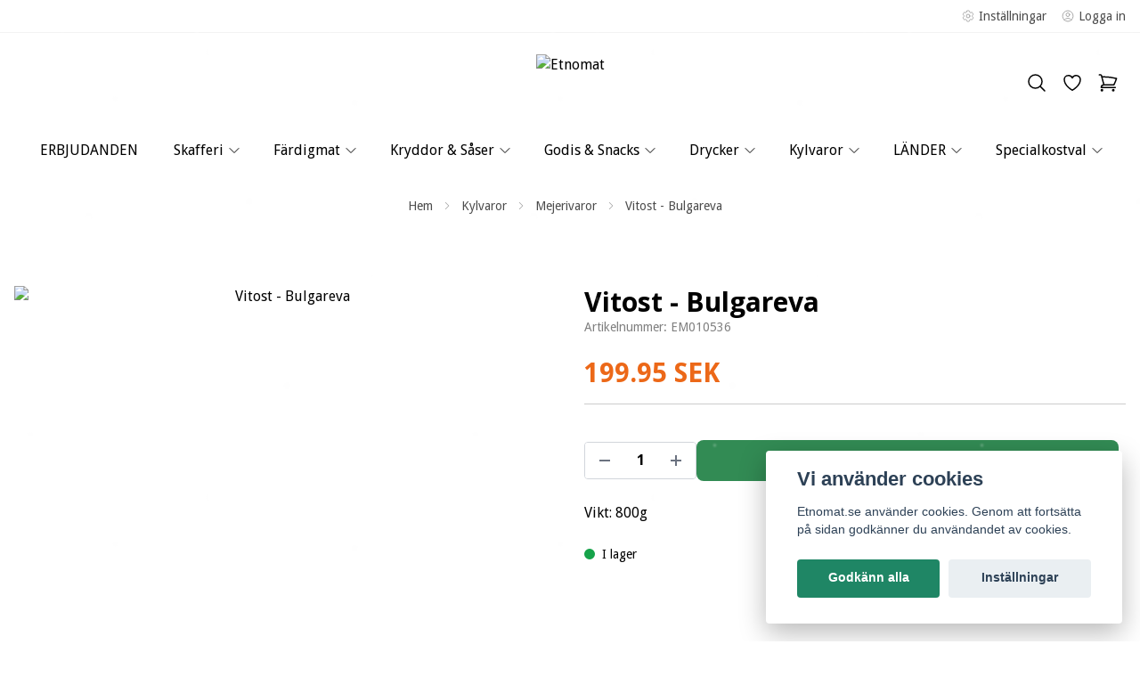

--- FILE ---
content_type: text/css
request_url: https://storage.quickbutik.com/stores/1840V/templates/lua-63/css/theme.css?11624
body_size: 4080
content:
:root {
    --color-primary: #328b54;
    --color-secondary: ;
    --color-accent: #ec6818;

    --color-success: rgba(190 251 224);
    --color-alert: rgba(253 164 175);

    --color-text: #000000;
    --color-foreground: #000000;
    --color-background: #ffffff;

    --text-footer: rgb(255, 255, 255);

    --bg-body: #ffffff;
    --bg-header: #ffffff;
    --bg-card: #ffffff;
    --bg-footer: #328b54;
    --bg-overlay: 146, 146, 146;

    --gap: 1rem;

    --button-py: calc(1rem * 0.7);
    --button-px: calc(2rem * 0.7);
    --button-rounding: 0.5rem;
    --button-text: var(--color-text);
    --button-text-primary: #ffffff;

    --input-bg: #ffffff;

    --input-border: 1px solid rgb(209 213 219);
    --input-color: var(--color-text);
    --input-rounding: 0.25rem;
    --input-px: 1rem;
    --input-py: 0.75rem;

    /* Swiper */
    --swiper-navigation-color: var(--color-text);
    --swiper-pagination-color: var(--color-secondary);
    --swiper-navigation-size: 2rem;
    --swiper-theme-color: var(--color-primary);
}















body {
    font-family: 'Droid Sans',sans-serif !important;
    overflow: overlay;
}

.font-body {
    font-family: 'Droid Sans',sans-serif;
}

h1, h2, h3, h4, h5, h6, .font-heading {
    font-family: 'Open Sans',
sans-serif;
    font-weight: bold;
    line-height: 120%;
}

/**
 * Colors
 */

.bg-card {
    background-color: var(--bg-card);
}

/**
 * Primary color
 */ 
.text-primary {
    color: var(--color-primary);
}
.hover\:text-primary:hover {
    color: var(--color-primary);
}
.ring-primary,
.ring-primary:focus {
    --tw-ring-color: var(--color-primary);
}
.bg-primary {
    background-color: var(--color-primary) !important;
}
.hover\:bg-primary:hover {
    background-color: var(--color-primary);
}
.border-primary {
    border-color: var(--color-primary);
}

/**
 * Secondary color
 */ 
.text-secondary {
    color: var(--color-secondary);
}
.hover\:text-secondary:hover {
    color: var(--color-secondary);
}
.ring-secondary {
    --tw-ring-color: var(--color-secondary);
}
.bg-secondary {
    background-color: var(--color-secondary);
}
.hover\:bg-secondary:hover {
    background-color: var(--color-secondary);
}
.border-secondary,
.focus\:border-secondary:focus {
    border-color: var(--color-secondary);
}

/**
 * Accent color
 */ 
.text-accent {
    color: var(--color-accent);
}
.hover\:text-accent:hover {
    color: var(--color-accent);
}
.ring-accent {
    --tw-ring-color: var(--color-accent);
}
.bg-accent {
    background-color: var(--color-accent) !important;
}
.hover\:bg-accent:hover {
    background-color: var(--color-accent);
}

/**
 * Foreground color
 */ 
.text-body {
    color: var(--color-text);
}
.text-inverted {
    color: var(--color-background);
}
.hover\:text-body:hover {
    color: var(--color-text);
}
.divide-foreground>:not([hidden])~:not([hidden]),
.border-foreground {
    border-color: var(--color-foreground);
}
.hover\:border-foreground:hover {
    border-color: var(--color-foreground);
}
.bg-foreground {
    background-color: var(--color-foreground) !important;
}
.hover\:bg-foreground:hover {
    background-color: var(--color-foreground);
}


.bg-success {
    background: var(--color-success);
}

.bg-alert {
    background: var(--color-alert);
}

.bg-body {
    background-color: var(--bg-body);
}

.to-body {
    --tw-gradient-to: var(--bg-body) var(--tw-gradient-to-position) !important;
}

.bg-header {
    background-color: var(--bg-header);
}
.border-header {
    border-color: var(--bg-header);
}

.bg-footer {
    background-color: var(--bg-footer);
}

.text-footer {
    color: var(--text-footer);
}

.bg-overlay {
    background-color: rgba(var(--bg-overlay), var(--tw-bg-opacity));
}

.border-highlight {
    border-color: var(--color-accent) !important;
}

.gap-default {
    gap: var(--gap);
}

.gap-default-2 {
    gap: calc(var(--gap) * 2);
}

.button-py {
    padding-top: var(--button-py);
    padding-bottom: var(--button-py);
}
.button-px {
    padding-left: var(--button-px);
    padding-right: var(--button-px);
}
.button-rounding {
    border-radius: var(--button-rounding);
}
.button-text-primary {
    color: var(--button-text-primary);
}

.input-bg {
    background-color: var(--input-bg);
}
.input-border {
    border: var(--input-border);
}
.input-rounding {
    border-radius: 0.25rem;
}
.input-py {
    padding-top: var(--input-py);
    padding-bottom: var(--input-py);
}
.input-px {
    padding-left: var(--input-px);
    padding-right: var(--input-px);
}
.input-text {
    color: var(--color-text);
}

/**
 * Cart bubble tweaks
 */
.cart-bubble.text-xs {
    font-size: 0.6rem;
    line-height: 1;
}

/**
 * Disable spinner arrows on number inputs
 */
input[type="number"]::-webkit-inner-spin-button,
input[type="number"]::-webkit-outer-spin-button {
    -webkit-appearance: none;
    margin: 0;
}
input[type="number"] {
    -moz-appearance: textfield;
}

/**
 * Tailwind
 */
[multiple]:focus, [type=date]:focus, [type=datetime-local]:focus, [type=email]:focus, [type=month]:focus, [type=number]:focus, [type=password]:focus, [type=search]:focus, [type=tel]:focus, [type=text]:focus, [type=time]:focus, [type=url]:focus, [type=week]:focus, select:focus, textarea:focus {
    --tw-ring-color: var(--color-primary);
    outline: none;
    border-color: var(--color-primary);
}

/**
 * PhotoSwipe
 */
.pswp {
    --pswp-icon-color-secondary: var(--color-text);
    --pswp-icon-color: var(--color-text);
    --pswp-bg: var(--bg-body);
    --pswp-icon-stroke-color: var(--pswp-bg);
}

.pswp img {
    max-width: none;
    object-fit: contain;
}

.pswp__img--placeholder {
    display: none !important;
}

.pswp__counter {
    font-weight: bold;
    text-shadow: 0 0 2px var(--pswp-bg)
}

/**
 * Swiper
 */

/** Fix for pinch zoom on main product image */
.swiper.swiper-horizontal {
    touch-action: auto;
}

.swiper-button-next,
.swiper-button-prev {
    width: auto;
}

.swiper-button-next.swiper-button-disabled,
.swiper-button-prev.swiper-button-disabled {
    display: none
}

.swiper-button-next:after,
.swiper-button-prev:after {
    content: '';
}

.products-swiper-main {
    min-height: 200px;
}

.products-swiper-thumbs {
    --swiper-navigation-size: 30px;
}

.swiper-slide-thumb-active {
    opacity: 100 !important;
}

@media (max-width: 767px) {
    .products-swiper-main .swiper-slide img {
        max-height: 50vh;
    }
}
@media (min-width: 768px) and (max-width: 1279px) {
    .products-swiper-main .swiper-slide img {
        max-height: 700px;
    }
}
@media (min-width: 1280px) {
    .products-swiper-main .swiper-slide img {
        max-height: 800px;
    }
}

/**
 * Tailwind 
 */

.aspect-1\/1 {
    aspect-ratio: 1 / 1;
}

.aspect-4\/3 {
    aspect-ratio: 4 / 3;
}

.aspect-3\/2 {
    aspect-ratio: 3 / 2;
}

.aspect-5\/3 {
    aspect-ratio: 5 / 3;
}

.aspect-3\/4 {
    aspect-ratio: 3 / 4;
}

.cursor-zoom-in {
    cursor: zoom-in;
}

.scale-75 {
    transform: scaleX(0.75) scaleY(0.75);
}

@media (min-width: 768px) {
    .md\:scale-100 {
        transform: scaleX(1) scaleY(1);
    }
}

@media (min-width: 1280px) {
    .container {
        max-width: 1280px;
    }
}

@media (min-width: 1480px) {
    .container {
        max-width: 1480px;
    }
}

select:not([size]) {
    background-image: url("data:image/svg+xml;charset=utf-8,%3Csvg xmlns='http://www.w3.org/2000/svg' fill='none' viewBox='0 0 20 20'%3E%3Cpath stroke='%236B7280' stroke-linecap='round' stroke-linejoin='round' stroke-width='1.5' d='m6 8 4 4 4-4'/%3E%3C/svg%3E");
    background-position: right 0.5rem center;
    background-repeat: no-repeat;
    background-size: 1.5em 1.5em;
    padding-right: 2.5rem;
    -webkit-print-color-adjust: exact;
    print-color-adjust: exact;
}

.focus\:outline-none:focus {
    --tw-ring-color: transparent;
}

/**
 * Fix for modal max-height in desktop
 */
@media (min-width: 640px) {
    div[modal='search'] {
        max-height: 80vh;
    }
}

.hidden-empty:empty {
    display: none;
}

/**
 * Browser scrollbar (Webkit)
 */
body::-webkit-scrollbar {
    width: 4px;
    height: 4px;
    background-color: transparent;
}
body::-webkit-scrollbar-thumb {
    width: 4px;
    height: 4px;
    background-color: var(--color-primary);
    border-radius: 0.5rem;
}

/**
 * Wishlist
 */
.wishlist-alert {
    background: var(--color-success);
    font-size: 1rem !important;
    padding: 1rem;
    margin-bottom: 1rem;
}

.wishlist-alert i {
    display: none;
}

.wishlist-alert .wishlist-addok {
    background: #f00;
}

.product [data-qb-selector="product-item"] > a {
    height: inherit !important;
    width: inherit !important;
}

.wishlist-form-save {
    margin-top: 2rem;
}

.wishlist-form-save .btn-primary {
}

.wishlist-sharebox {
    max-width: 100% !important;
    background: rgba(0,0,0,0.1) !important;
    border: none !important;
}

.wishlist-sharebox hr {
    margin: 1rem 0 1.5rem 0;
}

.wishlist-sharebox label {
    display: block;
    margin: 1rem 0 0.2rem 0;
}

.wishlist-sharebox input {
    margin-bottom: 0.5rem;
}

.wishlist-sharebox .share-facebook {
    border-radius: var(--button-rounding);
}

/**
 * Form elements
 */
button.btn {
    background: transparen;
    color: var(--color-text);
    padding: var(--button-py) var(--button-px);
    border-radius: var(--button-rounding);
}

button.btn-primary {
    color: var(--button-text-primary);
    background: var(--color-primary);
}

input.form-control {
    display: block;
    width: 100%;

    padding: var(--input-py) var(--input-px);
    background: var(--input-bg);
    border: var(--input-border);
    border-radius: var(--input-rounding);
    color: var(--color-text);
}

label + input.form-control {
    margin-bottom: 1rem;
}


/**
 * Rating
 */
.reviews-total svg {
    width: 2rem;
    height: 2rem;
}


/**
 * Login
 */

.login,
.register {
    max-width: 24rem;
    margin: 0 auto;
    padding: 0 1rem;
}

.login div,
.register div {
    width: 100% !important;
}

.login form,
.register form {
    margin-top: 3rem;
    text-align: left;
}

.login label,
.register label {
    display: block;
    margin-bottom: 0.5rem;
    text-align: left;
    font-size: 0.875rem;
}

.login label.cursor,
.register label.cursor {
    padding: 1rem 0;
}

.login label.cursor + label.cursor,
.register label.cursor + label.cursor {
    margin-left: 1rem;
}

.login label.cursor,
.register label.cursor,
.login label.cursor > input[type="radio"],
.register label.cursor > input[type="radio"] {
    display: inline-block;
    width: auto;
    cursor: pointer;
}

.login label.cursor > input[type="radio"],
.register label.cursor > input[type="radio"] {
    margin-right: .5rem;
    width: 1.5rem;
    height: 1.5rem;
    color: var(--color-primary);
    --tw-ring-color: var(--color-primary);
}

.login input[type="text"],
.login input[type="email"],
.login input[type="password"],
.register input[type="text"],
.register input[type="email"],
.register input[type="password"] {
    margin-bottom: 1rem;
}

.login .btn-inverse,
.register .btn-inverse,
.register hr + div > a[href] {
    margin: 1rem 0 2rem 0;
    background-color: var(--color-primary);
    color: #ffffff;
    font-weight: 600;
    padding: var(--input-py) var(--input-px);
    border: none;
    cursor: pointer;
    border-radius: var(--button-rounding);
    width: 100%;
}

.register hr + div a[href] {
    padding: 0.75rem 2rem;
}

.login .btn-inverse :hover,
.register .btn-inverse :hover {
    background-color: var(--color-text);
}

.login br,
.register br {
    display: none;
}

.login .btn-inverse:hover,
.register .btn-inverse:hover {
    background-color: var(--color-text);
}

.login hr,
.register hr {
    margin-bottom: 2rem;
}

.login hr + div,
.register hr + div {
    display: block;
}

.login hr + div > a,
.register hr + div > a[href] {
    display: block;
    margin-bottom: 1rem;
    font-size: 1rem !important;
    color: var(--color-primary);
}

.login hr + div > a:hover,
.register hr + div > a:hover {
    color: var(--color-text);
}

.login hr + div a.btn,
.register hr + div a[href] {
    display: block;
    background: transparent;
    font-size: 1rem !important;
    color: var(--color-primary);
    border: 1px solid var(--color-primary);
    border-radius: var(--button-rounding);
}

.login hr + div a.btn:hover,
.register hr + div a:hover {
    background: transparent;
    color: var(--color-text);
    border-color: var(--color-text);
}

.customerarea_login_message {
    margin-bottom: 2rem !important;
}

/**
 * Bugfix for theme previewer events
 */
.selected-content .pointer-events-none {
    pointer-events: auto;
} 


/* Airlectra */

@media (min-width: 992px) {
.pt-lg-4, .py-lg-4 {
    padding-top: 1.5rem!important;
}
}

.home-slider {
    background-size: cover!important;
}
.swiper-container {
    z-index: 0;
}
.swiper-container {
    margin-left: auto;
    margin-right: auto;
    position: relative;
    overflow: hidden;
    list-style: none;
    padding: 0;
    z-index: 1;
}

.bg-cover.bg-cover-center {
    background-position: center center;
}

.text-white {
    color: #fff!important;
}

.text-dark {
    color: #222!important;
}

@media (min-width: 992px) {
.pl-lg-4, .px-lg-4 {
    padding-left: 1.5rem!important;
}
.pr-lg-4, .px-lg-4 {
    padding-right: 1.5rem!important;
}
}

.h-100 {
    height: 100%!important;
}

.overlay-content {
    position: relative;
    z-index: 20;
}

.row {
    display: -ms-flexbox;
    display: flex;
    -ms-flex-wrap: wrap;
    flex-wrap: wrap;
    margin-right: -15px;
    margin-left: -15px;
}

.align-items-center {
    -ms-flex-align: center!important;
    align-items: center!important;
}
.justify-content-start {
    -ms-flex-pack: start!important;
    justify-content: flex-start!important;
}

@media (min-width: 992px) {
.col-lg-12 {
    -ms-flex: 0 0 100%;
    flex: 0 0 100%;
    max-width: 100%;
}
}

.col, .col-1, .col-10, .col-11, .col-12, .col-2, .col-3, .col-4, .col-5, .col-6, .col-7, .col-8, .col-9, .col-auto, .col-lg, .col-lg-1, .col-lg-10, .col-lg-11, .col-lg-12, .col-lg-2, .col-lg-3, .col-lg-4, .col-lg-5, .col-lg-6, .col-lg-7, .col-lg-8, .col-lg-9, .col-lg-auto, .col-md, .col-md-1, .col-md-10, .col-md-11, .col-md-12, .col-md-2, .col-md-3, .col-md-4, .col-md-5, .col-md-6, .col-md-7, .col-md-8, .col-md-9, .col-md-auto, .col-sm, .col-sm-1, .col-sm-10, .col-sm-11, .col-sm-12, .col-sm-2, .col-sm-3, .col-sm-4, .col-sm-5, .col-sm-6, .col-sm-7, .col-sm-8, .col-sm-9, .col-sm-auto, .col-xl, .col-xl-1, .col-xl-10, .col-xl-11, .col-xl-12, .col-xl-2, .col-xl-3, .col-xl-4, .col-xl-5, .col-xl-6, .col-xl-7, .col-xl-8, .col-xl-9, .col-xl-auto {
    position: relative;
    width: 100%;
    padding-right: 15px;
    padding-left: 15px;
}

.display-4 {
    font-size: 3.5rem;
    font-weight: 400;
    line-height: 1.3;
}

.opacity-7 {
    opacity: .7;
}
.mb-3, .my-3 {
    margin-bottom: 1rem!important;
}
.lead {
    font-size: 1.25rem;
    font-weight: 300;
}

.btn {
    letter-spacing: .3em;
    text-transform: uppercase;
    font-weight: 700;
}
.border-0 {
    border: 0!important;
}

.swiper-button-next, .swiper-button-prev {
    position: absolute;
    top: 50%;
    width: 27px;
    height: 44px;
    margin-top: -22px;
    z-index: 10;
    cursor: pointer;
    background-size: 27px 44px;
    background-position: center;
    background-repeat: no-repeat;
}

.swiper-button-next {
    right: 30px;
    left: auto;
    background-image: url([data-uri]);
}

.swiper-button-prev {
    right: auto;
    left: 30px;
    background-image: url([data-uri]);
}

.swiper-outside-nav .swiper-button-next {
    right: -100px;
}
.container .swiper-outside-nav .swiper-button-prev {
    left: -100px;
}
.swiper-outside-nav.align-with-products .swiper-button-prev, .swiper-outside-nav.align-with-products .swiper-button-next {
    top: 40%;
}

.startpage-product-slider .product [data-qb-selector=product-item]>a.w-full {
    width:100%!important;
    height:unsetimportant;
}

@media (min-width:992px) {
    .startpage-product-slider .product h3 {
        min-height:48px;
    }
}

@media (max-width:355px) {
    .trustpilot-widget iframe {
        height:48px!important;
    }
}

--- FILE ---
content_type: image/svg+xml
request_url: https://etnomat.se/assets/shopassets/paylogos/payment-mobilepay-color.svg
body_size: 1639
content:
<svg xmlns="http://www.w3.org/2000/svg" width="215" height="69">
  <defs>
    <linearGradient id="a" x1="48.743%" x2="52.403%" y1="76.002%" y2="-.583%">
      <stop stop-color="#504678" offset="0%"/>
      <stop stop-color="#504678" stop-opacity=".616" offset="30.2%"/>
      <stop stop-color="#504678" stop-opacity=".283" offset="60.8%"/>
      <stop stop-color="#504678" stop-opacity=".076" offset="85.2%"/>
      <stop stop-color="#504678" stop-opacity="0" offset="100%"/>
    </linearGradient>
    <linearGradient id="b" x1="13.702%" x2="57.382%" y1="66.341%" y2="41.255%">
      <stop stop-color="#504678" offset="0%"/>
      <stop stop-color="#504678" stop-opacity=".872" offset="17.9%"/>
      <stop stop-color="#504678" stop-opacity=".536" offset="52.6%"/>
      <stop stop-color="#504678" stop-opacity="0" offset="100%"/>
    </linearGradient>
    <linearGradient id="c" x1="47.724%" x2="45.261%" y1="34.971%" y2="18.375%">
      <stop stop-color="#504678" offset="0%"/>
      <stop stop-color="#504678" stop-opacity=".332" offset="64.3%"/>
      <stop stop-color="#504678" stop-opacity="0" offset="100%"/>
    </linearGradient>
  </defs>
  <g fill="none">
    <path fill="#5A78FF" d="M25.965 68.979a5.836 5.836 0 0 1-5.391-3.6L.447 16.791A5.827 5.827 0 0 1 3.6 9.178L24.681.447A5.825 5.825 0 0 1 32.293 3.6L52.42 52.19a5.827 5.827 0 0 1-3.153 7.61l-21.081 8.735a5.8 5.8 0 0 1-2.221.444Zm.946-65.841c-.353 0-.703.07-1.029.207L4.8 12.076a2.689 2.689 0 0 0-1.455 3.514l20.127 48.591a2.693 2.693 0 0 0 3.514 1.456L48.067 56.9a2.689 2.689 0 0 0 1.455-3.514L29.395 4.8a2.694 2.694 0 0 0-2.484-1.662Z"/>
    <path fill="url(#a)" opacity=".7" style="mix-blend-mode:multiply" transform="rotate(-22.5 36.157 17.024)" d="M34.589 6.612h3.137v20.824h-3.137z"/>
    <path fill="url(#a)" opacity=".7" style="mix-blend-mode:multiply" transform="rotate(157.5 45.122 38.67)" d="M43.554 26.884h3.137v23.572h-3.137z"/>
    <path fill="#5A78FF" d="M44.523 35.724c-6.029 2.5-11.063 5.946-14.359 10.1L21.666 25.3a35.885 35.885 0 0 1 14.359-10.1c6.029-2.5 12.12-3.71 17.295-3.005l8.5 20.523a35.869 35.869 0 0 0-17.297 3.006Z"/>
    <g opacity=".4" style="mix-blend-mode:multiply">
      <path fill="url(#b)" d="M23.523 24.724c-6.029 2.5-11.063 5.946-14.359 10.1L.666 14.3A35.885 35.885 0 0 1 15.025 4.2C21.054 1.7 27.145.49 32.32 1.195l8.5 20.523a35.869 35.869 0 0 0-17.297 3.006Z" opacity=".9" transform="translate(21 11)"/>
      <path fill="url(#c)" d="M23.523 24.724c-6.029 2.5-11.063 5.946-14.359 10.1L.666 14.3A35.885 35.885 0 0 1 15.025 4.2C21.054 1.7 27.145.49 32.32 1.195l8.5 20.523a35.869 35.869 0 0 0-17.297 3.006Z" opacity=".7" transform="translate(21 11)"/>
    </g>
    <path fill="#5A78FF" d="M47.292 41.981c-6.526 0-12.5 1.261-17.13 3.835V25.064a35.885 35.885 0 0 1 17.13-3.835c6.526 0 12.617 1.21 17.129 3.84v20.752a35.869 35.869 0 0 0-17.129-3.84zM80.63 42l5.28-16.69a.55.55 0 0 1 .49-.42h2.65a.65.65 0 0 1 .52.42l4.11 10.53c.08.21.29.23.36 0l4.08-10.53a.65.65 0 0 1 .52-.42h2.65a.55.55 0 0 1 .49.42L107 42a.4.4 0 0 1-.39.57h-3.15a.46.46 0 0 1-.47-.36l-3.35-10.84c-.05-.21-.29-.21-.36 0l-4 10.76a.59.59 0 0 1-.57.44h-1.85c-.29 0-.44-.16-.55-.44l-4.08-10.76c-.08-.21-.29-.21-.34 0l-3.43 10.84a.47.47 0 0 1-.49.36h-3a.39.39 0 0 1-.34-.57zM108 36a7 7 0 1 1 7 6.86 6.77 6.77 0 0 1-7-6.86zm10.4 0a3.44 3.44 0 1 0-3.4 3.67 3.53 3.53 0 0 0 3.38-3.67h.02zm9.76 5.49c-.26-.21-.49-.13-.49.23v.34a.49.49 0 0 1-.47.49h-2.44a.51.51 0 0 1-.49-.49V25.37a.51.51 0 0 1 .49-.49h2.57a.49.49 0 0 1 .47.49v4.76c0 .34.23.44.6.18a5.71 5.71 0 0 1 3.41-1.14c3.56 0 6.29 3 6.29 6.86a6.56 6.56 0 0 1-6.4 6.86 5.32 5.32 0 0 1-3.54-1.4zm6.4-5.46a3.44 3.44 0 1 0-6.86 0 3.48 3.48 0 0 0 3.41 3.61 3.53 3.53 0 0 0 3.45-3.64v.03zm5.69-9.93a2 2 0 1 1 4 0 2 2 0 0 1-4 0zm.18 16V30a.49.49 0 0 1 .47-.49h2.57a.51.51 0 0 1 .53.49v12.06a.51.51 0 0 1-.49.49h-2.61a.49.49 0 0 1-.47-.49v.04zm6.43-3.96V25.37a.49.49 0 0 1 .47-.49h2.57a.51.51 0 0 1 .49.49v12.85c0 .83.36 1.38 1.27 1.38a.49.49 0 0 1 .49.49v2.13a.49.49 0 0 1-.49.47c-3.42 0-4.8-1.12-4.8-4.55zm6.25-2.06a6.76 6.76 0 1 1 13.52.05c0 .47-.13.86-.6.86h-8.94c-.23 0-.31.13-.29.34a3 3 0 0 0 3.2 2.57 3.18 3.18 0 0 0 2.47-1.12 1 1 0 0 1 .83-.42h2.39c.42 0 .6.29.44.7a6.85 6.85 0 0 1-13-3l-.02.02zm9.49-1.2c.18 0 .26-.08.23-.29a3 3 0 0 0-3-2.44 3.08 3.08 0 0 0-3 2.37c-.05.18 0 .36.21.36h5.56zm6.19 7.18V25.37a.49.49 0 0 1 .47-.49h8.19c3.74 0 6.29 2.18 6.29 5.85 0 3.67-2.89 5.93-6.47 5.93h-4.34a.43.43 0 0 0-.47.49v4.91a.51.51 0 0 1-.49.49h-2.7a.49.49 0 0 1-.48-.49zm8.48-8.42a2.82 2.82 0 0 0 2.73-2.89 2.67 2.67 0 0 0-2.74-2.75h-4.37c-.31 0-.44.16-.44.47v4.73c0 .31.13.47.44.47l4.38-.03zM185 36a6.61 6.61 0 0 1 6.45-6.86 5.24 5.24 0 0 1 3.46 1.33c.23.21.49.18.49-.13V30c0-.26.21-.47.47-.47h2.44a.51.51 0 0 1 .49.49v8.58c0 .65.23.94.68 1a.45.45 0 0 1 .44.42v2.26a.44.44 0 0 1-.44.44c-1.72 0-2.73-.49-3.3-1.48-.16-.26-.34-.31-.6-.05a5.74 5.74 0 0 1-4.19 1.74A6.59 6.59 0 0 1 185 36zm10.4 0a3.43 3.43 0 1 0-6.84 0 3.43 3.43 0 1 0 6.84 0zm5.73 11.13V45a.49.49 0 0 1 .49-.47 3.65 3.65 0 0 0 3.74-2.5 1.44 1.44 0 0 0-.1-1l-4.78-10.82a.47.47 0 0 1 .42-.7h2.57c.26 0 .42.21.52.47l3 6.92c.21.55.55.52.78 0l2.86-6.94c.1-.26.23-.42.49-.42h2.47a.45.45 0 0 1 .44.62l-4.92 11.64c-1.79 4.24-3.69 5.82-7.49 5.82a.51.51 0 0 1-.49-.49z"/>
  </g>
</svg>


--- FILE ---
content_type: application/javascript
request_url: https://storage.quickbutik.com/stores/1840V/templates/lua-63/js/appsOverrides.js?11624
body_size: 1189
content:
window.appsOverrides = {
  QuickbutikPopups: {
    config: {
      style: {
        popup: {
          titleClasses: 'font-heading text-4xl mb-4',
          buttonClasses:
            'mt-8 inline-block bg-black hover:bg-orange-400 font-bold font-heading py-4 px-8 text-white',
          inputClasses:
            'w-full mt-8 m-0 px-2 py-5 text-center bg-card text-body border border-gray-300 hover:opacity-70 focus:ring-transparent focus:outline-none bg-gray-100 text-black',
        },
      },
    },
  },
  QuickbutikRibbons: {
    config: {
      productItems: {
        productItemSelector: '[data-qb-selector="product-item"]',
      },
      productPage: {
        productSelector: '[data-qb-selector="product"], [data-qb-selector="product-item"]',
        appsContainer: '[data-qb-selector="product-apps-ribbon"]'
      },
      style: {
        ribbons: {
          classic: {
            textClasses: 'text-white text-sm font-bold',
          },
          rectangle: {
            paddingX: 16,
            paddingY: 8,
            offsetY: 0,
            offsetX: 0,
            borderRadius: 2,
            textClasses: 'text-white text-sm',
          },
          circle: {
            paddingY: 4,
            offsetX: 12,
          },
        },
      },
    },
  },
  QuickbutikWishlist: {
    config: {
      productItems: {
        showWishlistIcons: true,
        productItemSelector: '[data-qb-selector="product-item-wishlist"]',
        position: 'right', // 'left' | 'right'
        x: null,
        y: null,
        linkClasses: 'text-body button-py px-3 transition duration-200 border border-foreground button-rounding hover:opacity-50',
        iconSize: null,
        icon: `<svg xmlns="http://www.w3.org/2000/svg" fill="none" viewBox="0 0 24 24" stroke-width="1.5" stroke="currentColor" class="w-6 h-6">
          <path stroke-linecap="round" stroke-linejoin="round" d="M21 8.25c0-2.485-2.099-4.5-4.688-4.5-1.935 0-3.597 1.126-4.312 2.733-.715-1.607-2.377-2.733-4.313-2.733C5.1 3.75 3 5.765 3 8.25c0 7.22 9 12 9 12s9-4.78 9-12z" />
        </svg>`,
      },
      productPage: {
        appsContainer: '[data-qb-selector="product-apps-wishlist"]',
        buttonText: `
          <svg xmlns="http://www.w3.org/2000/svg" fill="none" viewBox="0 0 24 24" stroke-width="1.5" stroke="currentColor" class="w-6 h-6">
            <path stroke-linecap="round" stroke-linejoin="round" d="M21 8.25c0-2.485-2.099-4.5-4.688-4.5-1.935 0-3.597 1.126-4.312 2.733-.715-1.607-2.377-2.733-4.313-2.733C5.1 3.75 3 5.765 3 8.25c0 7.22 9 12 9 12s9-4.78 9-12z" />
          </svg>
          <span></span>
          `,
        buttonClasses:
          'inline-block border border-foreground button-rounding bg-transparent cursor-pointer hover:opacity-70 focus:ring-transparent focus:outline-none items-center justify-center font-bold button-py px-4 transition duration-200',
      },
      removeButton: {
        classNames: "absolute z-10 top-0 right-0 text-body opacity-50 p-3 transition duration-200 hover:text-red-700 hover:opacity-100",
        icon: `<svg xmlns="http://www.w3.org/2000/svg" fill="none" viewBox="0 0 24 24" stroke-width="1.5" stroke="currentColor" class="w-6 h-6">
          <path stroke-linecap="round" stroke-linejoin="round" d="M6 18L18 6M6 6l12 12" />
        </svg>`
      }
    },
  },
  QuickbutikProductWatch: {
    config: {
      button: {
        appsContainer: '[data-qb-selector="product-apps-productwatch"]',
        buttonClasses:
          'border border-foreground text-foreground button-rounding cursor-pointer hover:opacity-70 items-center justify-center font-bold button-py button-px transition duration-200',
      },
      modal: {
        titleClasses: 'font-heading text-4xl font-bold mb-4',
        inputClasses:
          'w-full mt-8 m-0 px-2 py-5 text-center text-body border-0 hover:opacity-70 focus:ring-transparent focus:outline-none bg-gray-100 text-black',
        inputPlaceholder: 'Enter your email',
        submitButtonClasses:
          'block w-full border border-foreground button-rounding mt-8 inline-blockhover:opacity-70 focus:ring-transparent focus:outline-none font-bold button-py button-px transition duration-200',
        containerClasses: 'flex flex-col items-center justify-center',
      },
    },
  },
  QuickbutikProductSort: {
    config: {
      styling: {
        sortElementClasses:
          'appearance-none cursor-pointer input-bg input-rounding px-4 py-2 pr-10 border input-border block w-full focus:outline-none',
      },
    },
  },
  QuickbutikProductFilter: {
    config: {
      styling: {
        filterElementClasses:
          'appearance-none cursor-pointer input-bg input-rounding px-4 py-2 pr-10 border input-border block w-full focus:outline-none',
      },
    },
  },
  QuickbutikProductReviews: {
    config: {
      styling: {
        classes: {
          article: 'pb-6 border-b',
          reviewsArticleContainer: 'flex flex-col gap-4 overflow-hidden',
          formRatingLabel: 'text-sm font-bold text-color opacity-50',
          textInput: 'block w-full input-bg py-2 px-4 mb-4 transition duration-200 hover:shadow-sm focus:shadow-sm border rounded input-border placeholder-gray-300 outline-none',
          formSubmitButton: 'block w-full cursor-pointer bg-primary text-center button-text-primary font-bold button-py button-px button-rounding transition duration-200 hover:opacity-70',
          formErrorMessageContainer: 'text-red-500 font-bold',
          formThankYouMessageContainer: 'flex flex-col gap-4 my-12',
          formThankYouMessageLabel: 'text-xl text-center font-bold'
        }
      }
    }
  },
  QuickbutikProductProperties: {
    config: {
      styling: {
        labelClasses: 'font-semibold',
        shortTextInputClasses: 'input-bg input-py input-px input-border input-rounding block w-full',
        longTextInputClasses: 'input-bg input-py input-px input-border input-rounding block w-full',
      }
    }
  }
}
